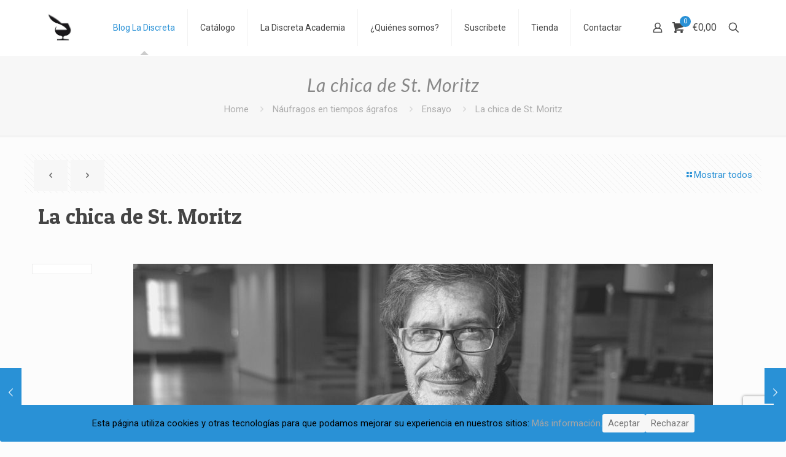

--- FILE ---
content_type: text/html; charset=utf-8
request_url: https://www.google.com/recaptcha/api2/anchor?ar=1&k=6LcsIMUUAAAAAPEYpPvrZNTZhB4Nf7MUn-gW-oId&co=aHR0cHM6Ly93d3cubGFkaXNjcmV0YS5jb206NDQz&hl=en&v=PoyoqOPhxBO7pBk68S4YbpHZ&size=invisible&anchor-ms=20000&execute-ms=30000&cb=gxe6cb7jx9k4
body_size: 48792
content:
<!DOCTYPE HTML><html dir="ltr" lang="en"><head><meta http-equiv="Content-Type" content="text/html; charset=UTF-8">
<meta http-equiv="X-UA-Compatible" content="IE=edge">
<title>reCAPTCHA</title>
<style type="text/css">
/* cyrillic-ext */
@font-face {
  font-family: 'Roboto';
  font-style: normal;
  font-weight: 400;
  font-stretch: 100%;
  src: url(//fonts.gstatic.com/s/roboto/v48/KFO7CnqEu92Fr1ME7kSn66aGLdTylUAMa3GUBHMdazTgWw.woff2) format('woff2');
  unicode-range: U+0460-052F, U+1C80-1C8A, U+20B4, U+2DE0-2DFF, U+A640-A69F, U+FE2E-FE2F;
}
/* cyrillic */
@font-face {
  font-family: 'Roboto';
  font-style: normal;
  font-weight: 400;
  font-stretch: 100%;
  src: url(//fonts.gstatic.com/s/roboto/v48/KFO7CnqEu92Fr1ME7kSn66aGLdTylUAMa3iUBHMdazTgWw.woff2) format('woff2');
  unicode-range: U+0301, U+0400-045F, U+0490-0491, U+04B0-04B1, U+2116;
}
/* greek-ext */
@font-face {
  font-family: 'Roboto';
  font-style: normal;
  font-weight: 400;
  font-stretch: 100%;
  src: url(//fonts.gstatic.com/s/roboto/v48/KFO7CnqEu92Fr1ME7kSn66aGLdTylUAMa3CUBHMdazTgWw.woff2) format('woff2');
  unicode-range: U+1F00-1FFF;
}
/* greek */
@font-face {
  font-family: 'Roboto';
  font-style: normal;
  font-weight: 400;
  font-stretch: 100%;
  src: url(//fonts.gstatic.com/s/roboto/v48/KFO7CnqEu92Fr1ME7kSn66aGLdTylUAMa3-UBHMdazTgWw.woff2) format('woff2');
  unicode-range: U+0370-0377, U+037A-037F, U+0384-038A, U+038C, U+038E-03A1, U+03A3-03FF;
}
/* math */
@font-face {
  font-family: 'Roboto';
  font-style: normal;
  font-weight: 400;
  font-stretch: 100%;
  src: url(//fonts.gstatic.com/s/roboto/v48/KFO7CnqEu92Fr1ME7kSn66aGLdTylUAMawCUBHMdazTgWw.woff2) format('woff2');
  unicode-range: U+0302-0303, U+0305, U+0307-0308, U+0310, U+0312, U+0315, U+031A, U+0326-0327, U+032C, U+032F-0330, U+0332-0333, U+0338, U+033A, U+0346, U+034D, U+0391-03A1, U+03A3-03A9, U+03B1-03C9, U+03D1, U+03D5-03D6, U+03F0-03F1, U+03F4-03F5, U+2016-2017, U+2034-2038, U+203C, U+2040, U+2043, U+2047, U+2050, U+2057, U+205F, U+2070-2071, U+2074-208E, U+2090-209C, U+20D0-20DC, U+20E1, U+20E5-20EF, U+2100-2112, U+2114-2115, U+2117-2121, U+2123-214F, U+2190, U+2192, U+2194-21AE, U+21B0-21E5, U+21F1-21F2, U+21F4-2211, U+2213-2214, U+2216-22FF, U+2308-230B, U+2310, U+2319, U+231C-2321, U+2336-237A, U+237C, U+2395, U+239B-23B7, U+23D0, U+23DC-23E1, U+2474-2475, U+25AF, U+25B3, U+25B7, U+25BD, U+25C1, U+25CA, U+25CC, U+25FB, U+266D-266F, U+27C0-27FF, U+2900-2AFF, U+2B0E-2B11, U+2B30-2B4C, U+2BFE, U+3030, U+FF5B, U+FF5D, U+1D400-1D7FF, U+1EE00-1EEFF;
}
/* symbols */
@font-face {
  font-family: 'Roboto';
  font-style: normal;
  font-weight: 400;
  font-stretch: 100%;
  src: url(//fonts.gstatic.com/s/roboto/v48/KFO7CnqEu92Fr1ME7kSn66aGLdTylUAMaxKUBHMdazTgWw.woff2) format('woff2');
  unicode-range: U+0001-000C, U+000E-001F, U+007F-009F, U+20DD-20E0, U+20E2-20E4, U+2150-218F, U+2190, U+2192, U+2194-2199, U+21AF, U+21E6-21F0, U+21F3, U+2218-2219, U+2299, U+22C4-22C6, U+2300-243F, U+2440-244A, U+2460-24FF, U+25A0-27BF, U+2800-28FF, U+2921-2922, U+2981, U+29BF, U+29EB, U+2B00-2BFF, U+4DC0-4DFF, U+FFF9-FFFB, U+10140-1018E, U+10190-1019C, U+101A0, U+101D0-101FD, U+102E0-102FB, U+10E60-10E7E, U+1D2C0-1D2D3, U+1D2E0-1D37F, U+1F000-1F0FF, U+1F100-1F1AD, U+1F1E6-1F1FF, U+1F30D-1F30F, U+1F315, U+1F31C, U+1F31E, U+1F320-1F32C, U+1F336, U+1F378, U+1F37D, U+1F382, U+1F393-1F39F, U+1F3A7-1F3A8, U+1F3AC-1F3AF, U+1F3C2, U+1F3C4-1F3C6, U+1F3CA-1F3CE, U+1F3D4-1F3E0, U+1F3ED, U+1F3F1-1F3F3, U+1F3F5-1F3F7, U+1F408, U+1F415, U+1F41F, U+1F426, U+1F43F, U+1F441-1F442, U+1F444, U+1F446-1F449, U+1F44C-1F44E, U+1F453, U+1F46A, U+1F47D, U+1F4A3, U+1F4B0, U+1F4B3, U+1F4B9, U+1F4BB, U+1F4BF, U+1F4C8-1F4CB, U+1F4D6, U+1F4DA, U+1F4DF, U+1F4E3-1F4E6, U+1F4EA-1F4ED, U+1F4F7, U+1F4F9-1F4FB, U+1F4FD-1F4FE, U+1F503, U+1F507-1F50B, U+1F50D, U+1F512-1F513, U+1F53E-1F54A, U+1F54F-1F5FA, U+1F610, U+1F650-1F67F, U+1F687, U+1F68D, U+1F691, U+1F694, U+1F698, U+1F6AD, U+1F6B2, U+1F6B9-1F6BA, U+1F6BC, U+1F6C6-1F6CF, U+1F6D3-1F6D7, U+1F6E0-1F6EA, U+1F6F0-1F6F3, U+1F6F7-1F6FC, U+1F700-1F7FF, U+1F800-1F80B, U+1F810-1F847, U+1F850-1F859, U+1F860-1F887, U+1F890-1F8AD, U+1F8B0-1F8BB, U+1F8C0-1F8C1, U+1F900-1F90B, U+1F93B, U+1F946, U+1F984, U+1F996, U+1F9E9, U+1FA00-1FA6F, U+1FA70-1FA7C, U+1FA80-1FA89, U+1FA8F-1FAC6, U+1FACE-1FADC, U+1FADF-1FAE9, U+1FAF0-1FAF8, U+1FB00-1FBFF;
}
/* vietnamese */
@font-face {
  font-family: 'Roboto';
  font-style: normal;
  font-weight: 400;
  font-stretch: 100%;
  src: url(//fonts.gstatic.com/s/roboto/v48/KFO7CnqEu92Fr1ME7kSn66aGLdTylUAMa3OUBHMdazTgWw.woff2) format('woff2');
  unicode-range: U+0102-0103, U+0110-0111, U+0128-0129, U+0168-0169, U+01A0-01A1, U+01AF-01B0, U+0300-0301, U+0303-0304, U+0308-0309, U+0323, U+0329, U+1EA0-1EF9, U+20AB;
}
/* latin-ext */
@font-face {
  font-family: 'Roboto';
  font-style: normal;
  font-weight: 400;
  font-stretch: 100%;
  src: url(//fonts.gstatic.com/s/roboto/v48/KFO7CnqEu92Fr1ME7kSn66aGLdTylUAMa3KUBHMdazTgWw.woff2) format('woff2');
  unicode-range: U+0100-02BA, U+02BD-02C5, U+02C7-02CC, U+02CE-02D7, U+02DD-02FF, U+0304, U+0308, U+0329, U+1D00-1DBF, U+1E00-1E9F, U+1EF2-1EFF, U+2020, U+20A0-20AB, U+20AD-20C0, U+2113, U+2C60-2C7F, U+A720-A7FF;
}
/* latin */
@font-face {
  font-family: 'Roboto';
  font-style: normal;
  font-weight: 400;
  font-stretch: 100%;
  src: url(//fonts.gstatic.com/s/roboto/v48/KFO7CnqEu92Fr1ME7kSn66aGLdTylUAMa3yUBHMdazQ.woff2) format('woff2');
  unicode-range: U+0000-00FF, U+0131, U+0152-0153, U+02BB-02BC, U+02C6, U+02DA, U+02DC, U+0304, U+0308, U+0329, U+2000-206F, U+20AC, U+2122, U+2191, U+2193, U+2212, U+2215, U+FEFF, U+FFFD;
}
/* cyrillic-ext */
@font-face {
  font-family: 'Roboto';
  font-style: normal;
  font-weight: 500;
  font-stretch: 100%;
  src: url(//fonts.gstatic.com/s/roboto/v48/KFO7CnqEu92Fr1ME7kSn66aGLdTylUAMa3GUBHMdazTgWw.woff2) format('woff2');
  unicode-range: U+0460-052F, U+1C80-1C8A, U+20B4, U+2DE0-2DFF, U+A640-A69F, U+FE2E-FE2F;
}
/* cyrillic */
@font-face {
  font-family: 'Roboto';
  font-style: normal;
  font-weight: 500;
  font-stretch: 100%;
  src: url(//fonts.gstatic.com/s/roboto/v48/KFO7CnqEu92Fr1ME7kSn66aGLdTylUAMa3iUBHMdazTgWw.woff2) format('woff2');
  unicode-range: U+0301, U+0400-045F, U+0490-0491, U+04B0-04B1, U+2116;
}
/* greek-ext */
@font-face {
  font-family: 'Roboto';
  font-style: normal;
  font-weight: 500;
  font-stretch: 100%;
  src: url(//fonts.gstatic.com/s/roboto/v48/KFO7CnqEu92Fr1ME7kSn66aGLdTylUAMa3CUBHMdazTgWw.woff2) format('woff2');
  unicode-range: U+1F00-1FFF;
}
/* greek */
@font-face {
  font-family: 'Roboto';
  font-style: normal;
  font-weight: 500;
  font-stretch: 100%;
  src: url(//fonts.gstatic.com/s/roboto/v48/KFO7CnqEu92Fr1ME7kSn66aGLdTylUAMa3-UBHMdazTgWw.woff2) format('woff2');
  unicode-range: U+0370-0377, U+037A-037F, U+0384-038A, U+038C, U+038E-03A1, U+03A3-03FF;
}
/* math */
@font-face {
  font-family: 'Roboto';
  font-style: normal;
  font-weight: 500;
  font-stretch: 100%;
  src: url(//fonts.gstatic.com/s/roboto/v48/KFO7CnqEu92Fr1ME7kSn66aGLdTylUAMawCUBHMdazTgWw.woff2) format('woff2');
  unicode-range: U+0302-0303, U+0305, U+0307-0308, U+0310, U+0312, U+0315, U+031A, U+0326-0327, U+032C, U+032F-0330, U+0332-0333, U+0338, U+033A, U+0346, U+034D, U+0391-03A1, U+03A3-03A9, U+03B1-03C9, U+03D1, U+03D5-03D6, U+03F0-03F1, U+03F4-03F5, U+2016-2017, U+2034-2038, U+203C, U+2040, U+2043, U+2047, U+2050, U+2057, U+205F, U+2070-2071, U+2074-208E, U+2090-209C, U+20D0-20DC, U+20E1, U+20E5-20EF, U+2100-2112, U+2114-2115, U+2117-2121, U+2123-214F, U+2190, U+2192, U+2194-21AE, U+21B0-21E5, U+21F1-21F2, U+21F4-2211, U+2213-2214, U+2216-22FF, U+2308-230B, U+2310, U+2319, U+231C-2321, U+2336-237A, U+237C, U+2395, U+239B-23B7, U+23D0, U+23DC-23E1, U+2474-2475, U+25AF, U+25B3, U+25B7, U+25BD, U+25C1, U+25CA, U+25CC, U+25FB, U+266D-266F, U+27C0-27FF, U+2900-2AFF, U+2B0E-2B11, U+2B30-2B4C, U+2BFE, U+3030, U+FF5B, U+FF5D, U+1D400-1D7FF, U+1EE00-1EEFF;
}
/* symbols */
@font-face {
  font-family: 'Roboto';
  font-style: normal;
  font-weight: 500;
  font-stretch: 100%;
  src: url(//fonts.gstatic.com/s/roboto/v48/KFO7CnqEu92Fr1ME7kSn66aGLdTylUAMaxKUBHMdazTgWw.woff2) format('woff2');
  unicode-range: U+0001-000C, U+000E-001F, U+007F-009F, U+20DD-20E0, U+20E2-20E4, U+2150-218F, U+2190, U+2192, U+2194-2199, U+21AF, U+21E6-21F0, U+21F3, U+2218-2219, U+2299, U+22C4-22C6, U+2300-243F, U+2440-244A, U+2460-24FF, U+25A0-27BF, U+2800-28FF, U+2921-2922, U+2981, U+29BF, U+29EB, U+2B00-2BFF, U+4DC0-4DFF, U+FFF9-FFFB, U+10140-1018E, U+10190-1019C, U+101A0, U+101D0-101FD, U+102E0-102FB, U+10E60-10E7E, U+1D2C0-1D2D3, U+1D2E0-1D37F, U+1F000-1F0FF, U+1F100-1F1AD, U+1F1E6-1F1FF, U+1F30D-1F30F, U+1F315, U+1F31C, U+1F31E, U+1F320-1F32C, U+1F336, U+1F378, U+1F37D, U+1F382, U+1F393-1F39F, U+1F3A7-1F3A8, U+1F3AC-1F3AF, U+1F3C2, U+1F3C4-1F3C6, U+1F3CA-1F3CE, U+1F3D4-1F3E0, U+1F3ED, U+1F3F1-1F3F3, U+1F3F5-1F3F7, U+1F408, U+1F415, U+1F41F, U+1F426, U+1F43F, U+1F441-1F442, U+1F444, U+1F446-1F449, U+1F44C-1F44E, U+1F453, U+1F46A, U+1F47D, U+1F4A3, U+1F4B0, U+1F4B3, U+1F4B9, U+1F4BB, U+1F4BF, U+1F4C8-1F4CB, U+1F4D6, U+1F4DA, U+1F4DF, U+1F4E3-1F4E6, U+1F4EA-1F4ED, U+1F4F7, U+1F4F9-1F4FB, U+1F4FD-1F4FE, U+1F503, U+1F507-1F50B, U+1F50D, U+1F512-1F513, U+1F53E-1F54A, U+1F54F-1F5FA, U+1F610, U+1F650-1F67F, U+1F687, U+1F68D, U+1F691, U+1F694, U+1F698, U+1F6AD, U+1F6B2, U+1F6B9-1F6BA, U+1F6BC, U+1F6C6-1F6CF, U+1F6D3-1F6D7, U+1F6E0-1F6EA, U+1F6F0-1F6F3, U+1F6F7-1F6FC, U+1F700-1F7FF, U+1F800-1F80B, U+1F810-1F847, U+1F850-1F859, U+1F860-1F887, U+1F890-1F8AD, U+1F8B0-1F8BB, U+1F8C0-1F8C1, U+1F900-1F90B, U+1F93B, U+1F946, U+1F984, U+1F996, U+1F9E9, U+1FA00-1FA6F, U+1FA70-1FA7C, U+1FA80-1FA89, U+1FA8F-1FAC6, U+1FACE-1FADC, U+1FADF-1FAE9, U+1FAF0-1FAF8, U+1FB00-1FBFF;
}
/* vietnamese */
@font-face {
  font-family: 'Roboto';
  font-style: normal;
  font-weight: 500;
  font-stretch: 100%;
  src: url(//fonts.gstatic.com/s/roboto/v48/KFO7CnqEu92Fr1ME7kSn66aGLdTylUAMa3OUBHMdazTgWw.woff2) format('woff2');
  unicode-range: U+0102-0103, U+0110-0111, U+0128-0129, U+0168-0169, U+01A0-01A1, U+01AF-01B0, U+0300-0301, U+0303-0304, U+0308-0309, U+0323, U+0329, U+1EA0-1EF9, U+20AB;
}
/* latin-ext */
@font-face {
  font-family: 'Roboto';
  font-style: normal;
  font-weight: 500;
  font-stretch: 100%;
  src: url(//fonts.gstatic.com/s/roboto/v48/KFO7CnqEu92Fr1ME7kSn66aGLdTylUAMa3KUBHMdazTgWw.woff2) format('woff2');
  unicode-range: U+0100-02BA, U+02BD-02C5, U+02C7-02CC, U+02CE-02D7, U+02DD-02FF, U+0304, U+0308, U+0329, U+1D00-1DBF, U+1E00-1E9F, U+1EF2-1EFF, U+2020, U+20A0-20AB, U+20AD-20C0, U+2113, U+2C60-2C7F, U+A720-A7FF;
}
/* latin */
@font-face {
  font-family: 'Roboto';
  font-style: normal;
  font-weight: 500;
  font-stretch: 100%;
  src: url(//fonts.gstatic.com/s/roboto/v48/KFO7CnqEu92Fr1ME7kSn66aGLdTylUAMa3yUBHMdazQ.woff2) format('woff2');
  unicode-range: U+0000-00FF, U+0131, U+0152-0153, U+02BB-02BC, U+02C6, U+02DA, U+02DC, U+0304, U+0308, U+0329, U+2000-206F, U+20AC, U+2122, U+2191, U+2193, U+2212, U+2215, U+FEFF, U+FFFD;
}
/* cyrillic-ext */
@font-face {
  font-family: 'Roboto';
  font-style: normal;
  font-weight: 900;
  font-stretch: 100%;
  src: url(//fonts.gstatic.com/s/roboto/v48/KFO7CnqEu92Fr1ME7kSn66aGLdTylUAMa3GUBHMdazTgWw.woff2) format('woff2');
  unicode-range: U+0460-052F, U+1C80-1C8A, U+20B4, U+2DE0-2DFF, U+A640-A69F, U+FE2E-FE2F;
}
/* cyrillic */
@font-face {
  font-family: 'Roboto';
  font-style: normal;
  font-weight: 900;
  font-stretch: 100%;
  src: url(//fonts.gstatic.com/s/roboto/v48/KFO7CnqEu92Fr1ME7kSn66aGLdTylUAMa3iUBHMdazTgWw.woff2) format('woff2');
  unicode-range: U+0301, U+0400-045F, U+0490-0491, U+04B0-04B1, U+2116;
}
/* greek-ext */
@font-face {
  font-family: 'Roboto';
  font-style: normal;
  font-weight: 900;
  font-stretch: 100%;
  src: url(//fonts.gstatic.com/s/roboto/v48/KFO7CnqEu92Fr1ME7kSn66aGLdTylUAMa3CUBHMdazTgWw.woff2) format('woff2');
  unicode-range: U+1F00-1FFF;
}
/* greek */
@font-face {
  font-family: 'Roboto';
  font-style: normal;
  font-weight: 900;
  font-stretch: 100%;
  src: url(//fonts.gstatic.com/s/roboto/v48/KFO7CnqEu92Fr1ME7kSn66aGLdTylUAMa3-UBHMdazTgWw.woff2) format('woff2');
  unicode-range: U+0370-0377, U+037A-037F, U+0384-038A, U+038C, U+038E-03A1, U+03A3-03FF;
}
/* math */
@font-face {
  font-family: 'Roboto';
  font-style: normal;
  font-weight: 900;
  font-stretch: 100%;
  src: url(//fonts.gstatic.com/s/roboto/v48/KFO7CnqEu92Fr1ME7kSn66aGLdTylUAMawCUBHMdazTgWw.woff2) format('woff2');
  unicode-range: U+0302-0303, U+0305, U+0307-0308, U+0310, U+0312, U+0315, U+031A, U+0326-0327, U+032C, U+032F-0330, U+0332-0333, U+0338, U+033A, U+0346, U+034D, U+0391-03A1, U+03A3-03A9, U+03B1-03C9, U+03D1, U+03D5-03D6, U+03F0-03F1, U+03F4-03F5, U+2016-2017, U+2034-2038, U+203C, U+2040, U+2043, U+2047, U+2050, U+2057, U+205F, U+2070-2071, U+2074-208E, U+2090-209C, U+20D0-20DC, U+20E1, U+20E5-20EF, U+2100-2112, U+2114-2115, U+2117-2121, U+2123-214F, U+2190, U+2192, U+2194-21AE, U+21B0-21E5, U+21F1-21F2, U+21F4-2211, U+2213-2214, U+2216-22FF, U+2308-230B, U+2310, U+2319, U+231C-2321, U+2336-237A, U+237C, U+2395, U+239B-23B7, U+23D0, U+23DC-23E1, U+2474-2475, U+25AF, U+25B3, U+25B7, U+25BD, U+25C1, U+25CA, U+25CC, U+25FB, U+266D-266F, U+27C0-27FF, U+2900-2AFF, U+2B0E-2B11, U+2B30-2B4C, U+2BFE, U+3030, U+FF5B, U+FF5D, U+1D400-1D7FF, U+1EE00-1EEFF;
}
/* symbols */
@font-face {
  font-family: 'Roboto';
  font-style: normal;
  font-weight: 900;
  font-stretch: 100%;
  src: url(//fonts.gstatic.com/s/roboto/v48/KFO7CnqEu92Fr1ME7kSn66aGLdTylUAMaxKUBHMdazTgWw.woff2) format('woff2');
  unicode-range: U+0001-000C, U+000E-001F, U+007F-009F, U+20DD-20E0, U+20E2-20E4, U+2150-218F, U+2190, U+2192, U+2194-2199, U+21AF, U+21E6-21F0, U+21F3, U+2218-2219, U+2299, U+22C4-22C6, U+2300-243F, U+2440-244A, U+2460-24FF, U+25A0-27BF, U+2800-28FF, U+2921-2922, U+2981, U+29BF, U+29EB, U+2B00-2BFF, U+4DC0-4DFF, U+FFF9-FFFB, U+10140-1018E, U+10190-1019C, U+101A0, U+101D0-101FD, U+102E0-102FB, U+10E60-10E7E, U+1D2C0-1D2D3, U+1D2E0-1D37F, U+1F000-1F0FF, U+1F100-1F1AD, U+1F1E6-1F1FF, U+1F30D-1F30F, U+1F315, U+1F31C, U+1F31E, U+1F320-1F32C, U+1F336, U+1F378, U+1F37D, U+1F382, U+1F393-1F39F, U+1F3A7-1F3A8, U+1F3AC-1F3AF, U+1F3C2, U+1F3C4-1F3C6, U+1F3CA-1F3CE, U+1F3D4-1F3E0, U+1F3ED, U+1F3F1-1F3F3, U+1F3F5-1F3F7, U+1F408, U+1F415, U+1F41F, U+1F426, U+1F43F, U+1F441-1F442, U+1F444, U+1F446-1F449, U+1F44C-1F44E, U+1F453, U+1F46A, U+1F47D, U+1F4A3, U+1F4B0, U+1F4B3, U+1F4B9, U+1F4BB, U+1F4BF, U+1F4C8-1F4CB, U+1F4D6, U+1F4DA, U+1F4DF, U+1F4E3-1F4E6, U+1F4EA-1F4ED, U+1F4F7, U+1F4F9-1F4FB, U+1F4FD-1F4FE, U+1F503, U+1F507-1F50B, U+1F50D, U+1F512-1F513, U+1F53E-1F54A, U+1F54F-1F5FA, U+1F610, U+1F650-1F67F, U+1F687, U+1F68D, U+1F691, U+1F694, U+1F698, U+1F6AD, U+1F6B2, U+1F6B9-1F6BA, U+1F6BC, U+1F6C6-1F6CF, U+1F6D3-1F6D7, U+1F6E0-1F6EA, U+1F6F0-1F6F3, U+1F6F7-1F6FC, U+1F700-1F7FF, U+1F800-1F80B, U+1F810-1F847, U+1F850-1F859, U+1F860-1F887, U+1F890-1F8AD, U+1F8B0-1F8BB, U+1F8C0-1F8C1, U+1F900-1F90B, U+1F93B, U+1F946, U+1F984, U+1F996, U+1F9E9, U+1FA00-1FA6F, U+1FA70-1FA7C, U+1FA80-1FA89, U+1FA8F-1FAC6, U+1FACE-1FADC, U+1FADF-1FAE9, U+1FAF0-1FAF8, U+1FB00-1FBFF;
}
/* vietnamese */
@font-face {
  font-family: 'Roboto';
  font-style: normal;
  font-weight: 900;
  font-stretch: 100%;
  src: url(//fonts.gstatic.com/s/roboto/v48/KFO7CnqEu92Fr1ME7kSn66aGLdTylUAMa3OUBHMdazTgWw.woff2) format('woff2');
  unicode-range: U+0102-0103, U+0110-0111, U+0128-0129, U+0168-0169, U+01A0-01A1, U+01AF-01B0, U+0300-0301, U+0303-0304, U+0308-0309, U+0323, U+0329, U+1EA0-1EF9, U+20AB;
}
/* latin-ext */
@font-face {
  font-family: 'Roboto';
  font-style: normal;
  font-weight: 900;
  font-stretch: 100%;
  src: url(//fonts.gstatic.com/s/roboto/v48/KFO7CnqEu92Fr1ME7kSn66aGLdTylUAMa3KUBHMdazTgWw.woff2) format('woff2');
  unicode-range: U+0100-02BA, U+02BD-02C5, U+02C7-02CC, U+02CE-02D7, U+02DD-02FF, U+0304, U+0308, U+0329, U+1D00-1DBF, U+1E00-1E9F, U+1EF2-1EFF, U+2020, U+20A0-20AB, U+20AD-20C0, U+2113, U+2C60-2C7F, U+A720-A7FF;
}
/* latin */
@font-face {
  font-family: 'Roboto';
  font-style: normal;
  font-weight: 900;
  font-stretch: 100%;
  src: url(//fonts.gstatic.com/s/roboto/v48/KFO7CnqEu92Fr1ME7kSn66aGLdTylUAMa3yUBHMdazQ.woff2) format('woff2');
  unicode-range: U+0000-00FF, U+0131, U+0152-0153, U+02BB-02BC, U+02C6, U+02DA, U+02DC, U+0304, U+0308, U+0329, U+2000-206F, U+20AC, U+2122, U+2191, U+2193, U+2212, U+2215, U+FEFF, U+FFFD;
}

</style>
<link rel="stylesheet" type="text/css" href="https://www.gstatic.com/recaptcha/releases/PoyoqOPhxBO7pBk68S4YbpHZ/styles__ltr.css">
<script nonce="Ygecfyke60L3Ggh4GiLnNw" type="text/javascript">window['__recaptcha_api'] = 'https://www.google.com/recaptcha/api2/';</script>
<script type="text/javascript" src="https://www.gstatic.com/recaptcha/releases/PoyoqOPhxBO7pBk68S4YbpHZ/recaptcha__en.js" nonce="Ygecfyke60L3Ggh4GiLnNw">
      
    </script></head>
<body><div id="rc-anchor-alert" class="rc-anchor-alert"></div>
<input type="hidden" id="recaptcha-token" value="[base64]">
<script type="text/javascript" nonce="Ygecfyke60L3Ggh4GiLnNw">
      recaptcha.anchor.Main.init("[\x22ainput\x22,[\x22bgdata\x22,\x22\x22,\[base64]/[base64]/[base64]/KE4oMTI0LHYsdi5HKSxMWihsLHYpKTpOKDEyNCx2LGwpLFYpLHYpLFQpKSxGKDE3MSx2KX0scjc9ZnVuY3Rpb24obCl7cmV0dXJuIGx9LEM9ZnVuY3Rpb24obCxWLHYpe04odixsLFYpLFZbYWtdPTI3OTZ9LG49ZnVuY3Rpb24obCxWKXtWLlg9KChWLlg/[base64]/[base64]/[base64]/[base64]/[base64]/[base64]/[base64]/[base64]/[base64]/[base64]/[base64]\\u003d\x22,\[base64]\\u003d\x22,\x22w7orw6EhesKUw406MVrDrCNBwqAHw7rCiMOIJRsIaMOVHx3DtWzCnSB0FTs7wo5nworCtDzDvCDDsFptwofCj1nDg2JxwoUVwpPCmwPDjMK0w40TFEYQG8KCw5/CmcOYw7bDhsO+wqXCpm8YdMO6w6pZw43DscK6FWFiwq3Ds149a8K+w7zCp8OIA8OvwrA9E8OTEsKnZlNDw4Q1KMOsw5TDuyPCusOAZAATYAULw6/CkxhtwrLDvxV8Q8K0wpVuVsOFw7rDiEnDm8O/woHDqlxdEjbDp8KGNUHDhUpZOTfDu8OowpPDj8OQwr3CuD3CvsKKNhHCgsKrwooaw6bDgn5nw4k6AcKrQcKHwqzDrsKHaF1rw5HDoxYcVhZibcKTw75TY8O8wpfCmVrDiRVsecO/GAfCscOKwr7DtsK/wpfDt1tUXwYyTSlTBsK2w4lJXHDDncKeHcKJRBDCkx7CjyrCl8Oww5DCjjfDu8Kiwq3CsMOuNMOZI8OkOmXCt24xbcKmw4DDtsKGwoHDiMK0w69twq1Mw6TDlcKxZcKEwo/Ck3PCpMKYd1nDt8OkwrI6KB7CrMKBPMOrD8Kiw4fCv8KvWj/Cv17Cs8K7w4krwqdDw4t0QlU7LCViwoTCnCHDjhtqdw5Qw4QmfxAtO8OZJ3Nfw4I0Hho8wrYhScK1bsKKQDvDlm/DnsKnw73DuWLChcOzMzcoA2nCs8KDw67DosKuacOXL8O0w77Ct0vDhMKwHEXCgMKIH8O9wobDnMONTDHCijXDs1vDjMOCUcO5QsOPVcOUwrM1G8OjwqHCncO/fTnCjCAGwoPCjF8FwpxEw53DgMKkw7IlFcOSwoHDlXDDsH7DlMKvPFtzWsO3w4LDu8KSB3VHw6nCjcKNwpVVMcOgw6fDtWxMw7zDoyMqwrnDqCQmwr1qDcKmwrwGw5d1WMOYT3jCqxFDZ8KVwojCj8OQw7jCssOBw7VuRyHCnMOfwo/CtytEQ8Oiw7ZufcOXw4ZFa8Ozw4LDlDtYw51hwq3CvT9JS8OYwq3Do8OzLcKJwpLDpMKkbsO6wp3CozFden8cXg3CpcOrw6dfIsOkATtUw7LDv1vDhw7Dt3std8KXw683QMK8wq8jw7PDpsO/[base64]/CksO5wrs0WC1aw6LClEdRwqHCncKxIMOTwqgLwoNOwrxOwptywqHDgkfChlPDkR/DgD7CrxtMBcOdB8K+cFvDoC7DqhgsGcKUwrXCksKow7wLZMOcL8ORwrXCvMKONkXDvMO9wqQ7wrB8w4DCvMOMV1LCh8KXCcOow4LCvMOLw70hwpQHKhTDtsKbfXvCqDDCoWMdVGpKYMOAw4/ComdYNgzDisKOI8OSEsOrEBQeRV4DVlHDlDDCmcKNw43CtcKnwoNTw43DsSPCiyrCkz3DsMOpw6nCnMOAwo8Gwo1/Kx5pQn99w7/[base64]/wopGDmzCuzXDg8Ocwp0BwqDCmcKtwpnCuVTDnGZlwrQlQ8Krw5pTw5/Do8ObU8Khw6jCoCAqw4wVOMKmwrYkQFAPw67DqMKpLcOHw7w0WCLCv8OGbsKvwpLCjMO+w6g7JsOBwq/DusKMdcK/eiDCvsOww63CihrDkhjCkMKKwrnCnsORZ8OZwrXCpcOSalzCsj7CoiDDm8OVw5xwwofDkHcSw4pdw6lKVcKOw4/Dty/DkcOWDcKkN2FBOMOPRg3CosOwTiNpOsOCcsKHw4Ebw43Cuzw/BcO/wpNpSgHDqsO8w6zDpMKXw6ciw6rClx8TGsKLw69IXxfDrcKiYsKQwr/DrsOJY8ORSMOCwrIXVE4Ew4rDji45F8K+wrzCnHwccsKqw69KwoZRXTouw6ovJRslw75jwqQlDSxtwqrCv8OBwpsLw7tOAgPCpcOEGDrDisKsM8OcwpnDhxMPRMK5wohAwoY3wpBqwpYOKU/[base64]/[base64]/[base64]/Do2HDgA9aw7/DkCjCmcKVwq49W8Oyw6lJwrsVw7vDscOpw4/DhsKFNcOFKxMTN8KfOWYjWMK+w6LDth3CkcObwpPCu8OtIwrCvjEmfsOsbH7CicOWY8KXYkPDp8ONQ8O9WsKcwqHDu1gFw4Rsw4bDjMO0w48pbjLDnMOuw5d2Gw9Fw4JrFsKwACHDmcOcZFZPw4LCiFI/KMOlVXLDtcO4w7bCiBvCtEHDs8Ofw7bDsRcSdcKuNFjCvFLDmcKSw61+wpHDnMO4w6xUCS7Ckns/wqAqScO1UGssW8KLwokJWMOLwpPCocOrHxrDocKSw5HCtkXCl8Kewo7ChMKwwodvw6x6SWBPwqjCjgpFbsKUw6TClsO1bcO9w5HDqMKMwqZICnxbC8K5GMK0wpg7AMOyO8OVJsOrw4/DjHDCrV7DjMOLwrzCuMKAwoNyP8KqwpLDjQQaPAbDmBYiw5Vqwo0MwrjDkVvCk8KEwp7DpE8Ow7nDu8OVHXzCt8Ovw7RLwr/CsTV2w6Z6wpIFw4dlw7rDqMONesOkwogfwoB5O8K2CsOWTyDCpl/Dg8OWUMKNcMKtwr9Nw7VjN8O6w6ABwrZkw48RXcKvwqzCs8OkVQgbw7NNw7/Dm8OkOMKIwqPCm8KXw4R2w6XDusOlwrDDhcO0Szsww7Msw5YMOE1Zw6ZNecOxAsKWw5lnwq1ow67DrcKSwot/D8KQwrnDrcKNAWPCrsKWEQoTw7tFJhzCi8OsKsOXwpTDl8Kcw6PDth4gw7zCvcKDw7lIw5bCpSXDmMOAwpDDm8OAwrAUKmbDokR+KcK8eMKMK8KpLsOVGMOzw51DCwPDmcKvcsOoVyV0UcOPw6sNw6/[base64]/Dh8OPRMKyw7bDncONGsKCD8KkCcOiNyrClBnDmCZ/wqHCuCgGCX7CpcKUCcOmw4l5wp4AacO/wo3DnMKURVrCiwd1wq7DsxrDunUVwrdWw5bCrFUGQyolw4PDt3tUwpLDtsKPw7ApwpE/w6DCk8KobgAjLiXDmDV8Y8OBAcOsfQzDjMOHaXxDw7XDjcO/w7fCoHnDu8ODaWYKwql7wp7CrFbDlMOTw53DpMKfwoPDvMKTwpMxZcKyIFVnwr85UGNzw75rwrDCusOmw4xwFcKYUcOYHsK6IEzDm1XDqzUbw6TCjsOKcQ82fGXDgCg+OGzCkMKbH1DDnSfDvVHCl3oJw4xNL23Cu8OMGsKzw7rCrcO2w4DCt3UwIcKubBfDlMKRwq/CugTCgjHCqMO9VMOJUcKaw7lawqPCkxxhHSlqw6ZnwrA0IGgjQFhmw4o1w6BOw4rChnMgPljDm8KHw6Rbw5Yww67CvsKWwrnDmMK8VcOfUCdQw70awoMbw6IEw7spwovCmxLCpE/CicO+w5l/HmBVwovDucOveMOGYV86w6wFERJVVMOnOkAFaMOUOMOAw7/DlsKUVEPCiMKiH1NDSCZHw7LCn2jClVnDoWw6asKuaCLCkkB/HcKmCcOtQsOBw4nDocKwBkUqw6LCqsOqw5kYXRBxQ2HClg9Rw5vChsKcc2/CoENtLwXDpWrDiMKpLyJBanTCiWYvw7oUwqbDmcOmwrHDklLDm8K0NsODw4HCkxoBwrHChXfDplYrUlHDj1ZUwrZIRcORwrgmw7l9wq4rw4U5w7NRC8KQw7sIw7rDvD8xOx7CksK+a8O1OcOdw6AyPsONTQTCjXcwwr/[base64]/DkMOtw4VSwr1Ww5XDlsKNwrrCqE9MwpAIO8KZwp/[base64]/Zjw9G3/DhBFrwpENZF0LVRk6w5UOwrXDrzpkJsODcUbDjzzDjQXDqsKOTMKCw6pDBxMrwrtReQg5VMOae3cnwrDDmisnwpA2TcOYIXJ3FMOww7XDlMOlwpXDg8OWSMOvwpEAHcK2w5/[base64]/[base64]/RgYDdcKNw4dsw4TDtRnDtcKQD8KIayXCpWjCn8KRYMOgDE1Sw5Y/[base64]/DtMOGwpsHBAwmbMOKeMKjwo7CucOVBRbDhhDDncOnasOWw4vDr8OEeFTDnyPDsV5jw7/CsMKpHcKtIR5kIGbCv8KHZ8OsAcKvUG/Cp8K8dcKRawrCqifCssO9Q8K4woYpw5DCjsOtw5fCtxo5PnDDk242wrTCh8K/bsK7wq/DjBXCv8Oew67DjMK7L2nCgcOSf0g9w4w8XEDCocKNw4HDlMOVEX9Ow6Apw73DhF4Uw6EubknClzs6w7HDsGfCgS/DpcKuHTfDr8OSw7vDi8OEw6t1SXVQwrJZF8ORMMOCH3HDp8K1wrXCpcO3NcOAwpAPOMOpwovCiMKfw7JTK8KLfsKUVhfCg8O6wqJkwq9ywp/ChX3Di8OAwqnCjyXDpcKxwq/CpsKcFMOTZHhjwqjCiz8mUMKyw4nDgsKUw6vCt8KndsKsw5zDu8KNCcO8wq/DisK6wr/DtHsXGhcWw4bCvS3Dj1EGw5MuNRhawpUFTMKZwpwqwpTCjMK+FsKgF1ZOa2HCj8KANh19ZcK3w6ISHMOVw5/DtS4kf8KKOcOdw57DuCPDrMKvw746BcOjw7zDnhdpwqrCmsK1wpsSDHhPVsKCLivCkn57wqB8w53CpTLCqgzDvsK4w6ckwp/DnlLCqMK9w57DiSDDpMKZQ8OMw4oXcV3Ct8KPEhl1wqUjw6fDn8Kzw4vCpMKrNcKewpwCaB7DqsKjTsKkR8KpRsOlw7DDhDDChsKIw4HCm3tcamUaw7VgWSnCv8O2FyxRRndOw4VIwq7ClsO8LjjCnMO1E3/CvsO9w5HCo3nCkcKqTMKnLsK0wqVpwro3w5/[base64]/DtzJ5asODwrUswptVEsO0w4xNfsK4wqTDhHBXGGvDjyYRbEp3w73CgXTChMK3w7DCol97BsKseCrCpVDDsijDgRTDoBDDqsKHw7XDmj9iwowMKMO/[base64]/DvAjDvx/Cr8OMwp/[base64]/CshPCvmLDj016Gm0bZHDCoxVlGsOHwrDDpTPCp8K5LcOQMcKBwpvDsMKka8OPw6g5wpDCrTDDvcK+IA4iFRcDwpQMDAIWw5EmwrpgAsKBNsO8wq85Fk/CtRTDlXHCk8Odw4R+eApJwqbDtMKYEsOWN8KWwofDh8K/F04JeATCh1bCsMKJXsO4SMKRMGnCncO4QsOpcsOaOsOPw6vCkHnCpVJQTcOOwoHDkTzDsARNwrHDmMOpw7LDqsKMJkXCkcKfwqgjw5bCr8OxwoHDlEbDk8KdwqvDpR3Cq8KGw5TDs23CmsOtbQjCmsKTwo/DsyfDsQXDqjUmw6p1IMODcMOuwovCjRnCj8OMw6xWR8KJwrPChMKPa0QKwoTDslHCisKqwqpRwokBGcK1K8K5HMOzfis9wqh3CMKUwo3ComjCujo1wpvCpMKfMMOaw5kGfcK/QBAAwpRzwr4cP8KYE8KfI8OjWUQhwo7ChMO9YVcwYHtsMlhSZUTDgl8oLMOZD8O9wqPCosOHUkFlAcOoFQh9bcKZwrvCtXtSwr8KWFDCmBRDMm7CmMOMw5vDg8O4IQrCsilaPTDDmWDDicK8YQ3Dnm0qwobCv8KRw6TDmxPDmWEVw4PCpcOZwqAkw7/Cn8OOfMOFDcKYw5/CvcOaGxBoFQbCq8KKP8OzwqQvOsKzOnfCpcKjHsKSPx3DvFnChMO+w7zCs0bCt8KEKMOUw4DCpTs3CQDCtjF1wprDn8KHQsKbTsOKPMKWw6TCpGPChcKDw6TCqMKREjBGw4/Cs8KRwonCuAJzGsOqw6fDokoEwqrCusKjw6PDjcKwwo3DtMOFT8OewofCn0/[base64]/Dj8OBw44Bw43CqidEwqFSwrjDrcKCSAkgBsKNI8OCZMOxw7vDlsKEw4fCqWLDlC9iAsOvLMK2CMKVF8OSw5LDuy45wp7CtkpqwqcNw6slw7/[base64]/CoVzCg8O/JMOIwozCicOtSEpTw4rCpsKWR0LDpCBUw6/DhFFbwqo8dirDpBc+w78mKgXDnDHDgW7Ci3lFPnk8QcO7w7VyO8KKDwrDmsOUw5fDhcO1Q8OuQcKtwqPDnw7DkMODL0Qjw7jCtQ7CnMKMDsOyHMOUw7DDiMOWCsKIw4nCp8O5ScOnwrjCqMOUwqzCgMOqGQYCw5rDoi7DuMKhw454esK2w6t4X8O1HcO/JirCqMOOP8OzVsOfwpMNX8Kmwp/Dm3cjwooEUjo/EMKuUhDCunoaMcKeSsOAw5vCvnTCpmjCp1Q/w5PCr0cDworCrAZaGBjDnMO+w6o+w5FBPiXCk0JUwpXCrFYFEHjChsO3wqHDgB8fOsKcwp8bwoLCvsKfwonCp8OKYMKsw6UAKMO2QMKebcOCOn8NwqHCncKFK8K/ZjwfDcOrR2nDicOjw5UYWDfDqFTCkTbCm8K/w5fDq1nCiiLCssO7wq4cw7YbwpU3wrHDvsKFwpjCpCB1w5RGfW/DvcO2wohnACY0W2VmF1zDkMKOAxBGWAxwTsKCKMO4KMOoRz/Co8K+aSzDtsOSLsK7w7vCpzpNHGAswpghGsKkwozCo25/[base64]/ClE7CmsOfwrxIF1ZUwqg/aUrCvQjCqsK8aHgFwprCpD4bQ2cdeX40ZhLDiz0+w6wbw6UeNMKIwpIrLsO/X8O+w5dtwol0dgt4wr/[base64]/Dq8O+w4DDpTXChcKgciHDrQHDrUtEScKOw4crw6Ihw4wpw4FTw6gnRVxXDlZJZcKMw5rDvMKLYErDp2jCpMOCw79Pw6LCksKPDg/DoSBSfMOPMMOIH2jCrCU1DsO2LRLCqnTDmkgJwq5PUnPDoQJIw7YHRATDkEjDoMKeUD7DoU3DoEzDiMOAL3wXFEwZw7BSwoIbw61/LyNYw6PCoMKVw53DnyI7w6U5wo/DtMOpw7IMw7fDicOKO1khwp5vRh1wwozCiFtKc8OYwqrCjFhXZBLCqUI0woLDlVo1wqnCgsO6InFXBhjCkR/DjBg/UR1gw4FGw4UsMcOFw67ChcOwdlE4wpVPTxTCl8OkwpwywqInwp/ChmnCqsKzJRjCjx9JW8OuTx7DnW0/[base64]/[base64]/DRPCtHpbBcKoJS9ywqvCjMK/[base64]/DtSDDnn3DpgDDtsOPwoZLw4RQB8Kww6hiECsCcMK6FjNtPsO2wqFGw6jDvQrDkHfDmi3DjMKyw4/Cuk/[base64]/CmcKew4HDrzbDnsKpwobCuAJ1wpw7wpsTwqZzw70GNcOtO0fDpxvCo8OLO2fDqcKwwqXCk8OTFgoOw6PDmAJuGgLDv17Djg0NwrxvwpHDt8OwCDdOw4MYbsKSEUvDrHBHfMK7wrDDqHfCqMK5w4skVw/Cm312B2zDr1w7w4jCr2lrw4zCmMKrTUjCvsOgw6LDvB53Dzwyw4ZLalnCtEYPwqfCjcKVwrPDiCrCisOGUG/[base64]/[base64]/DjcO+woXCiMOvWMOQVsKkGcK2Z8OYDsOdRFvCmidAYsKYwqDDu8KiwpjCt1opLcKvwpLDqcORZxV8wpTDssK+OVXCmHcJYRrCgyUgXsOFZRbDqwwoSXbCocKdRh3Cs0Q0w6pwC8K+RMKew5LCo8OdwoBsw67DjzDCosOgw4/CuWUOw5fCvcKCwrQqwrBgBcObw4kGMsOaSWYowp7Cl8KEw4RCwoF3wqzCvcKCRMO4KcOpB8KCDsK2w7EJHiLDoW3DqcOEwpwrYsOlccKYLiDDusKHwqYywp7Cvz/DvnjDk8Kdw7l/w5UibMK5wpvDlsOoIcKmXcO3wqjDs18Bw5poSB5Nwq8YwoAVw6geSTwFw6jCkDYKa8KKwoBYw6bDui3CijhHX3zDh0nCtMOUwq1CwpfDj0nDlsKgwpfCj8OgGz12w7PDtMOMa8O4wprDgBXCsy7CtsKfw7TCr8KIOjTCs0PCi0vCmcKpGMO8VHxqQ1s/wqnCqyhrw4DDusKPU8K0wpTCq1FPw6VWLsKywqYaHD1PGifCmHvCg0szQ8O/w41XTMO2wpgLWyTCil0gw6bDn8KiBcKvVMKRI8ONwpnChMKgw6sTwoFOZsO3QEzDhG95w73DumzDqw0Xw4QIEsOswplbwofDoMO8wqNTWwAwwpTCgsO7R1HCosKIR8KDw5I8w6EVC8OcFMO4JsKdw7kpf8OzMzXClCEaRFI8w5HDq2Jcwq/[base64]/DgsKeLMO6wp9YPnDDkcKgI8Krw7/Co8O0QMKhNyQAbcOGMygqw67DvMKGA8K1wrktecKLQH0hcn8HwqR2PsKYw7/ClTXCtjbDgg8fwo7CqsK0w4zCjsKpH8OaaxR/wooEw4tJT8Kqw5ZkehRpw7EBW3dAKcOAw6vDrMO2WcKNw5bCsBLDtkXCpijCsmF+CMKEw55mwqcRw7gcwpNBwqfCnR3DgkZTDC1TahjCg8OKTcOiekLDo8KHw7BiBSkHEsObwrcOC2YXwp03J8KLwqIEGC/DqXbCr8Kxw65LR8KnacOWw5jChMKiwqQfNcKpTMOyW8OFwqEBR8OVGR4WFsKrbCvDicOnwrdgE8O9YSnDp8KJwqDDj8KXwrlqUld8LzQPwpnCsV84w7ATSn/[base64]/[base64]/DhsK7w7A4akjDucOReMK+w4LDs8O4HcK+bz3DuEHCqwMPwoDClsOVWDPCisO4RsK3woAmw4LDnw01wql+BmI2wqDDiCbCl8OsDsO+w6nDvcOJw53ChADDmsK5aMKow6cHwoHDvMOUw57Cv8KtbsK7W0xbdMKdJgDDqQ/DkMKFMcOpwrzDkMOSaiFowpnDhMKXw7cGw6nDvkTDjcOtwpXCrcOBw5LCiMKrw6A7ECdbGjzDrisOw5ouw5R9NkdSHXTDksOXw7rDpnPCvMOQFAPChzrDvcK+McKmJWXCgsObNMOawqprIkV2RMK/wrMsw4jCqTtuwrfCncK6K8K1woMBw6Q8B8KRDyLCm8KSGcK/AChXw43Cp8OZOcKYw5F6wp0wKUVXw4rDmnRZc8KcDMKXWFc8w54jw6zCvcOwAsOUwpxZZsObdcKER2MkwrLCrsOELsK/OsKyTcO5ScOaQMKfOmBcI8KrwpxewqvCocKmw7NsKx3CtcOMw4bCoSpyOC0pwpTCv0o1w7PDm3DDscKwwoUjfEHCkcKkJB3DrsOqd3fCoTHCgmVNe8KOw4/DmMKxw5ZgcMKuBsOiwo8Rwq/Cs0MfMsOEScOvFQchwr/CtEcOw5VoEcKaXcKtKkPDrhEcSMO6w7LCqhbCm8KWHsKPTSw/IUAnwrBmJB3DjT80w53DkT/Ctn9tPyvDqg/[base64]/Cvlh8NsKswqjCuTvCskfDpF1lw60Vwo/[base64]/CqMOzw6ZBworCoBpXwoLDvjnCoMKHDj3CsULCq8OhLcOqew8aw40Kw41zEWPCkQxlwoUTwrh4BXQ7b8OuGMKMZMKOCcKtw4Q3wovDjsOkVCHClD9Bw5UqJ8OlwpPDkmA6CFzDnhnCm1liw5LCmh03bsOQIj/CgW/CrCVaeS7DnsOIw44FTMK7PsKXwpd5wqZIw5oVIF5aw7/DpsK+wq/[base64]/w5ZLX23DhHfDmCdGcMOFw70Hw6LCoFjDg2HCk2fDvEvClBHDicKzCcKSZ387w7QDPxx3w4gNw44FFMKDEiwzY3cQKBBQwprCvWnDuQTCusOAw5EswqMqw5DDtMKfw5tQTsOMwpvDqcKWXS/Dn1bCuMOpwoM8wqhRw5ExCTrCoG9Ww74LcQXCl8OSH8Oxel7Ct2JuA8OVwpkYbGEbG8KDw4bCgiNvwobDisOYwojDqcOlJihwSMKTwqTCgMO/[base64]/Cm8KSIcKnT8O5fVvDhsKuIsKOw7PChMO9C8KxwpHCn0PDpH3Dp13CthYJeMKBGcKqJDvDtcKIfXkNw7rDpjXCiElVwp7DrsKow6AYwp/CjsOpK8OJMsKzAsO4wod2HjjCgixcZCTDo8O3ZB5FWMKNwrZMw5UZccKhw6lZw656woBhY8OtA8KSw7VDbwh/[base64]/CvQXCm1jCpcK1wrjDh8OHa1B2PXHDkFgUawxjI8O8wpLCsndFSnV9TBHDvsK5ZsOST8O4GMKnJ8OLwpdOJwjDj8O9IlrDosKNw4UMKsKYw7h3wrTClDRvwprDkWYUNcOvacOjXMOPT1fCr1zCoyRCwpzDuCzCllMOHV3Dp8KCJ8OGfR/[base64]/CncOhe8Ktw61QRToKKsO4wrAVw6DCjsOnwqpIHMKsX8ORbHfDsMKmw7jDnATCl8OCI8OtJ8KOUl9RUkELwrpzwoJtwq3DokPCtBsTV8OBVxnCsHlSAcK9wr/CoEh9w7TDkxpnXEvCnU7DuDdOw6xrTMO9aS5Uw7MBEjlMwrrCujjDmMOew7p/KsOAHsO1CcKnw4ETD8KAw6zDh8OtYsKmw4PCmsOwGXzDk8KZw6QRPHnCmhzDihklN8OAUkkdwp/CuSbCu8KkEE3Cr11lw5NswpTCv8KpwrHCn8KieQDCjlPDocKkw4LCmsOvSsOew78KwoXCssKgIGJ6Qxo6P8KNwqfCoUPDm3zCgWo0wo8MwqrCicO7McK2WxfDiAxIecOjw5TDsUpARHN/wqbClBh/w7xAVD7DrRLCm08kLcKZw4fDksK5w75qP1vDusKSwq3CkcOvBMOZacOmLcOhw4PDk1zDsTTDtcO0SMKAKCHCnCdyDMORwrQ+B8OlwqUoQ8Orw4lRwoZMM8OswqLDlcKYVDUPw4nDkMKHIzPDm0fCiMOMFx3DqjhIL1BOw7/CtXfDnzzDugtccWnDjQjDg0xqbh8Hw4rDiMKBZhrDjEJLPAlpU8OAwrfDr2xJw7YFw5ILw70LwrzCh8KJFTHDucOPwpRkwqfDlxASw6FCQncNTE/ChjDCskAxwrsoRcOWWAUww4DCiMOZwpDDqSoBGMOqw5RpT0MFwo3ClsKXwpHDosOuw4fCo8O/w7LDpsK1CzB0wq/Cs2hgLlvCv8KSIsOdwoTCi8OGw6Fgw7LCjsKKw6XCj8KzCEfCqQlxwojCokHCol/DuMOXw7EMe8KyVMKdLFHCmhUxw6LClcO9wpsjw67Dj8KMwrDDtU42CcOLwr/[base64]/CpcOZw5XCvnXDr3fDncO5FCBBwrkWw6Y/aDoRNVIPaiN/WsKwBcOfBcKiwpbCkyvChMOKw5FCbQFdHkXCsVUbw7/[base64]/worCrw9iYBd/BsKYwrfDqBsPwqx9wqY/GlPDkXPCssKYK8KrwpvDmsKEwqjDmsOEMD7CtMKzVjLCqMOHwpJvwoXDuMK8wpp8bMOtwqZOwrZ2wr7DnGJ4w7NoQ8OpwoULP8Kcw63CrsOCwoUawqfDksKVUcKUw5pPwqDCti1TGcOVwpMGwrjCtibCvn/[base64]/Cp8K/wr5lKBFQw6FRYMO6w5zDicOkAUE5wrkPZMKmw6NwAxVbw7tlYhTDh8KPXiLDgUYrasKEwpTCr8Omw4DDo8Obwrlyw5XDqsKtwpxTwo/CpcOlwo7CncOBRxQjw6TCgsKiw5PCmCZMMlxNwozDhcOcNyzDmX/DkMOnQGLCoMOcQMKbwqvDocOZw7DCksKMw55uw40mwpkAw4PDoEvChG/Dr23DqMKWw5vDkSF6wrFwbsK8JcKaGMO0wpvDhcO5dMK8w7FmNHJfKMK+M8OVw7kFwr5JTMK2wqcJVANbwpRXXsKxw7MSwofDrGdLfAfCv8ONwo3CoMOaK2zCmMKswrs3wr45w4JlJMOkTzNbAsOmT8KrCcO4fQvClkkUw5LDuXgUw5QpwpQfw7/Dvmh3LMOlwrzDqlMCw7PCqW7CtcK6PF3DmMOLN2tlR2VSMsKfw6jCtk3CncOwwo7DmW/DpsKxFinDkSZ0wo9Zwq9lwrLCmMKywpYqG8OWXxfCmWrDuDPCmR/Cmmw1w5jDn8KHOiwbw6YhesOVwqAEc8O7b1B4H8O4cMKGTcOowpnDn2nCslptEcKrHz7CnMKswqDCvnVWwrxEOsOYLcKcw53Cmg4vw63CpjQFw7fCqMKYwr7CvsOIwrLChUrDhShEwo3CgAHCocKIGUcYw4zDg8KWIlvClsKHw5xFV0XDvCbCj8K/wqvCjhMrw7DCrwDCksKyw5YkwrxEw7nDgAARE8K+w7fDilYhPsOpUMKCPTjDhcKqbxLCgcKCw6www5oNNhHCiMODwqMjRcOHwo05XcOhYMOCFMO2DQZcw60bwr8Aw7HCknrDqzPCoMOcwrPCgcOnLMONw4HCoRbDi8OoZ8OFFm1vEz4wJMKbwo/CqAwBw5nCqFzCti/CoBZ3wp/DgcKsw7E+InkLw7bCuGfCg8KDe0oVw5FkesKMw6ELwpFxwpzDumLDlFB6w7o/wrU9wpTDh8OEwonDscKYw40dacORw7XCpTjCmcOEfVHDpnrCk8OIQjPCi8KNd1nDnMOwwpEsVCQaworDs28tDMOmaMOYwpnCkxbCu8KBYcOGwr/DmlR5DC/Cs1zDv8OUw6x4w77CgcO5wrLDtwnDucKCw4bCsQcqwqbDphDDjMKRMDQdHijDp8OSdnjDncKswqAIw6/CrEJOw7JMw7vCtCnCkMO2w4TCjsOQH8KPL8O8NcOAKcKjw5xxYsO0w4fCn0F/UcOgH8KjZ8OrFcODB0HChsKdwr0YTRjClH/[base64]/CvMKJwrkyAcOmWsKCwqBew5kHCwYPaAfDj8Ogw7HDnALCqU7Dsk7ClE4RRnk0dgHDt8KLT1k6w43CmMK+wp9Be8K0wpxbdnfDvkskw7/[base64]/[base64]/CucKZe8OmwrxZK8KUTsK8ECNSVsO7LxMGwpxmw6g/Y8K5TcObwqbCuCTCvyYsIcKSwo/DpwwEIsKGD8OPd3wYwqvDmMObSWTDucKJw61gXjLDpsKTw7VXY8KPQQvDp3wpwo9uwr/Dg8ObQcOfwofCvsKCwpXCvi9Vw47CusOrHHLDqsKQw4FCAcOADzkif8K3XsOdwp/DrEQhZcORMcKqw5LDhSPCq8O6R8OnHijChMKiBcK7w4IYUjxFZMKePcOAw7vCuMK3wpZNXcKDTMOuw5Zjw7HDgcKiPk3DshI5wq1gB24vw6PDtDvDq8OtZV50wqUzEkrDo8OcwqXCmcObwqnCmMKLwoLDmAQwwpTCoF3CvcKAwok1XDHCj8KZwr/DusKfw6Fgw5LDlU8KTEHCmyXCil8IVFLDmiIPw5zCrS8wPcOmXHpXSMOcw5vDrsO8wrHCn0EyHMK0VMKeYMKGw7MEcsKGX8K9w7nDt37CsMKPwrpAwp/DtmMZUSHDlcO0wod/AXwhw4Fcw58OZMKsw7DCnE8Dw7o3EALDjcKhw61Ww63Dt8KxeMKLQANVKCteUcKKwoHCi8K6eDB+w4cxwonDqcOgw7cNw6vCsg0Bw4rCqxXDmkzCu8KMwq8LwrXDjMOlw6wOw6vDr8Kaw73DhcO+XMKrK0/[base64]/CQPChmUqJmc+w4t2w6AcwpzCnljDpmMIHgjDmsKdUVDCrxvDq8KwTBTClMKGwrTChsKsLmFeJnluDsOKw5NIIi7CnHBxw6fDgwN0w7gtwpbDgMKkO8Ofw6XDp8KqDl3CisOiQ8K+w79jwqLDpcKQPV/DqVsEw67CmkIgW8KHThplw4zCpcKrw4rCjcKlX2zCtgZ4DsOZAMOpbMOYw6RzDijDv8OJw6PDosOmwp7CpcORw6UbGcO8wo3Dh8O8YwvCvMOWIcO2w7FdwrfDoMKMwpJVGsOdYcKpwpEgwrbChsKmRHLDsMKawqXDu307w5QXGsKJw6dfBmzCncKxImQaw6/CtUFzwpTCpmjClzHDpi3CsAFSwoXDvcKOwrvDqMOSwoMAeMO3TsO/[base64]/DnMKLN1YXecOlBsOtXwXCkE8Gw5vDjsKjwrsUOxTDrsO1PsKSM1vCjQXDhMKUOxZ8SETDo8KVwrUqwooxMcKOWcO6wqTDgcKraEEUwqdVUsKRD8KNwq7Du3h8aMOuw4RlJFsKEsOVw5PDnV/DjcONw6XDh8K9w6zCk8KZHsKGYRUwZQ/DksKYw7EHEcKFw7XCs0/[base64]/Dsz9JwppGCiAewo3Dl8K7PcORwpAsw4PDp8O/wqvChiQYF8KCWsK7DkPDph/CnsOQwr/Dh8KBwovCi8O9XXcZwrxUSS5lZcOnehXCrcO2VsKyasKlw6fCsErDp1srwphVwplZwpzDrzpyHMONw7fCl01rwqNCBsOpw63Du8O5w6lSCcK3OwB1wpPDpsKcW8K6fMKeZcO2wo0twr/[base64]/[base64]/[base64]/DsGzCv2TCvcK5Xjk7FAEZwrHCsh5gAcOewphSwolEwrPCj07CtsKuCMKEQ8KuGMOfwo9/wrAHelYgGWxAwrVOw5MOw7s6Sh/[base64]/[base64]/CtRxbLh9lPcKgGsK8w6pPwqtyJsKYPVY2wqXComrDjlPCmMK6w6XCtcKhwp0rw7ZLO8Odw4bCusKLWjbCtQ9EwofCoFZCw50RU8KwesKjNRoJw6UqesOKwrbDqcO8NcKiecKHwq91MnfCqsKif8KgGsKwY29owoobw78Jc8KkwqTChsOnw7l0IsK/MGgzw4oOw4DClX/DscKGw6ozwqTDiMKMLMKlXcKpbAtywoVVLDDCi8KaA1NJw5PCkMKwUcOXCQPCq1TCgzMCT8KtfcO0T8O4K8KEd8OnBMKHw4vCpgLDrmPDuMKNQkfCoQbDpcK0fcO7wpbDk8OZw49Nw7nCuEUuOn7CqMK/w7PDmg/[base64]/DhAIVw4jCtmnDicO3UsKjw7AqwpjDjcOAw6k2w7/CrMOhw5Rew5o1wpPDnsOYwpzDgSTDtEnCnsOwVGfDjsKPEsKzwo3CpE7ClMKOw6FQc8K7w58JUMOMZcK+w5U0C8KKwrDDjMO0fWvCsE/[base64]/[base64]/CjMKewrXCrsKUw5DClA1YwqF1AsKzaMOsw5jChkMcwqA8VMKhKcObw7TCm8O/wqtmFMKHwqcEJcKhUAhsw4/[base64]/w5ogwq5TTMKHRycSYcOGcsOvw6LDhxpMwqt9w6fDujlEw5l7wr7CvcK7dsOSw7vDog8/[base64]/TB7CpwnDtQxOE8O6SE7Cl8KCEcKJY13DhcOwPsOYBUHDisOGIAvDsRDDrMORC8KzJwLDmcKoZEs+XmpzfsOgOQM6w4ZcCsO4w5YYw7DCnCJJwqjCicKPw5/DmcKnFMKAbic8J0gkdz7Cu8OyO0N2NcK4dkLCvcKTw6PDsDATw7nCnMOJRzBdw6geN8OMeMKbWQPCqcKxwogIOV/DqsOYNcKGw7Mzw4/DmxLDph7Dlx9hw7gdwqfDscOXwrETMlnDlMODwofDlDlZw4LDv8K0LcKHw7zDpD7DgMOMw4/CtsKdwozDl8OQwrnDp3zDl8O7w6kzOw9XwpLDpMOCw47DuSMAFwvDu1BmS8KDPsOHw63Ci8KmwqFNw7hpAcOUKCbCjAfCt1XCp8KDZ8Obw6c8bcOUGcKxw6PCucKgHcKRXcKkw4vDvHdtIMOpa23ClxnDqVDDvB8Iw7kyXk3Du8Oawp/DqMOpI8KVAMKtZsKQeMKkGXxCw74DWkcWwozCpsOvKjXDtMKiUsOlwpYbwpYAWcOLwpTDs8K8AcOBPH3DmsKJLFJFSXTCrXAww68aw6jDjsK9SMK7RsKNw41+wrYdIVBuBlXDuMONwpjCscKBaR0YAcKKQXs8w49nQilFBMKUSsOBD1HCjRzDmzF+wqzCuHbDuC/Cs2dTw75TcwM5D8KxDcKBNDB7fjpfQMOYwrfDlgXDosOiw6bDrl3CtcKewoY0C1jCo8KhBMKyLzZxw5FfwqjCtMKYwqjCgsKTw7sXdMOqw7NHVcOjPFBPb27Cj1/CkCPDtcKnwqvCqMKxwqPCoC1mb8OSaQnDh8KowpxtIWjCmmvDsWPDq8KSw5LDq8Opw4NwE0rClB/CqlhrIsKNwqXDtAXCiX7Cl01sA8OIwpoLMgAiKcKuwpc+w43CgsO3w7NdwpbDjX44wo7DpjTCnMKqwpBwSE/CvwfDkWTCmTrDjsOiwrh/wqXCk1pZFcK9KS/DgAlVOz7CrDHDkcOpw77CtsOjwrXDjjDCtmQ8XsOgwozCp8OQQMKhw6FKwqrDh8KEwqV5wq8Rw7Z4ccO8wpdlccOGwqMww6trQ8KPw4t1wobDuEZfwo3DlcKCX0zClx9ONRLCnsONf8O9w6/CsMOKwq1BHlfDmMOew4TCscKAfcKha3jCn3VXw4Nww5HCr8K/wrjCvsKEfcKbw6N9wpx5wpPCvMOwWUdzaENVw5krwqJewqTCo8Ktw7vDtyzDmD/Do8OGASzChcKuYsKWYsK8TMOlVw/DrMORwpcewpvCgFxqFj3Cs8Kkw5EBasK5Q2XCjBbDqVA+wrFdV2pjwrkwR8OmOnrCli/DicOkw6tRwos5wr7Ci1jDscKIwpF/wrBqwoJmwosNfAHCssK8w5MEJcKiX8ONw5pRBQIraQYpXMKxw5MowpjDvFwow6PDpUEZf8KnOMKja8KYZcKww6JULsO9w4oUwqzDoiB2wrUuCcOow5A4PGUEwqInKH3Di2hAw4B+McKJw6/Cq8KCBUpZwpVWHgXCrlHDn8KFw4IGwoQaw4rDqnTDjcOJwofDh8OCegcrw6/CvUjCkcOJXhDDpsOVP8KywobCgTrCscOmCMOsHmLDmG1FwqrDs8KObcO/wqrCrsKpwoPDtQkuw6HCiD8mwrRRwrNQwpHCosO2NX/Dr01GGysJOhhPLMKBwoYhHcKxw6duw6fDm8K/TcKJwpA0CHoBw4BPZiQJw5dqLMOTAQA1wprDksK2w6kxV8OwfcOlw5nCn8Kmw7d/wq7Cl8KVIMKyw6HDgV/ChzdMFsKdKgvDuSbCjX4mHWjCtsKyw7Ykw4hOCcOcdX3DmMOIw4HDtsK/WkbCscKKwrBcwpYvH110RMO5Iio+wqXCu8OzEyptVyNAOcKQF8OwGlTDtxcbR8OhM8K6agYhwqbDu8OCM8OCw7BQK33DpHxOWETDo8Omw7PDrjrDgwHDuBzCgsOVGE5TVMKkFjh/woBEwrbCmcOCYMKFPMO/eXx+wpDDvkQuBMOJw4HCtsKWdcKMw5zDkMKKTFUie8OBGMOaw7TCtk7CksOyeTDDqsK5UAXCmcOWam4ywoAawpgjwpjDj3DDtsO4w5c5eMOVNMOMMMKQH8O0Q8OZQ8KoCsK3wqM/woIjwoMowoNZe8KkfkbDrMKXaygYfhE0G8OOYsKzBMKewpFPcDLCtGrCrEbDmsOgw4NXTxDCrcKuwrnCoMOowrDCjsOMwr1dc8KfMz5QwpHCmcOCWhDCvHVrccKOAVHDvcKNwq5VC8K5woVAw4TDlsOdDxQVw6TCgMKgHGIZw5HDlibDjkzDssO/[base64]/[base64]/CjsO5BsKkwolcOF3CjcKCwqzDkB8/[base64]/[base64]\x22],null,[\x22conf\x22,null,\x226LcsIMUUAAAAAPEYpPvrZNTZhB4Nf7MUn-gW-oId\x22,0,null,null,null,1,[21,125,63,73,95,87,41,43,42,83,102,105,109,121],[1017145,275],0,null,null,null,null,0,null,0,null,700,1,null,0,\[base64]/76lBhnEnQkZnOKMAhk\\u003d\x22,0,0,null,null,1,null,0,0,null,null,null,0],\x22https://www.ladiscreta.com:443\x22,null,[3,1,1],null,null,null,1,3600,[\x22https://www.google.com/intl/en/policies/privacy/\x22,\x22https://www.google.com/intl/en/policies/terms/\x22],\x22v4A8Hzg58TRsJDxChyaxfRYHdm39Ze1OSo3A0sCeRwQ\\u003d\x22,1,0,null,1,1768884680690,0,0,[32,149,13,43],null,[178,242,175,22],\x22RC-rYDoqg0NXpY6Ww\x22,null,null,null,null,null,\x220dAFcWeA4FqdYs7xcNMxDpTiGbzm7HfclBM3CYiMgY1UnS0cAj7vlXb2K1ajzlFDtvn8H-o63QDKqOyf7NBkX0NwHJhv1lgMDjZA\x22,1768967480481]");
    </script></body></html>